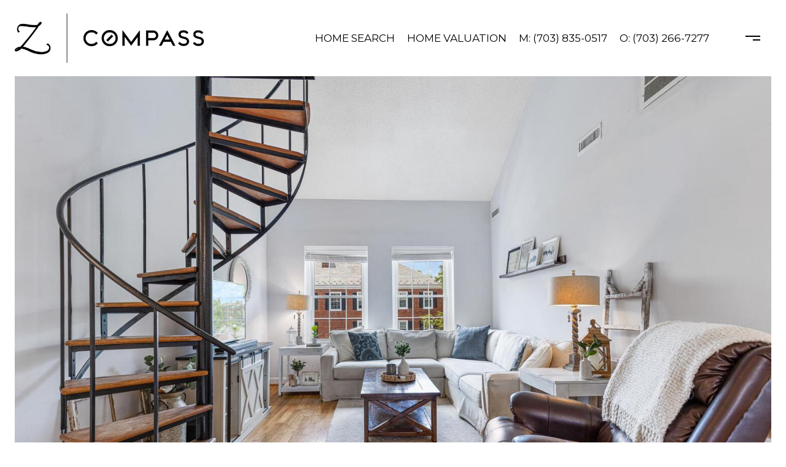

--- FILE ---
content_type: text/html; charset=utf-8
request_url: https://bss.luxurypresence.com/buttons/googleOneTap?companyId=39e4c227-3d74-4e1d-aecb-d6b007d3b721&websiteId=8cd8d391-a81f-43c9-90de-6fef311832f9&pageId=fc67d812-1656-4bff-87ea-004471c004ee&sourceUrl=https%3A%2F%2Fcapitolzhomes.com%2Fproperties%2F3052-s-buchanan-street-unit-c1-arlington-va-22206-vaar2017444&pageMeta=%7B%22sourceResource%22%3A%22properties%22%2C%22pageElementId%22%3A%22652928c3-fe24-4bf0-9b07-e15aff747a4a%22%2C%22pageQueryVariables%22%3A%7B%22property%22%3A%7B%22id%22%3A%22652928c3-fe24-4bf0-9b07-e15aff747a4a%22%7D%2C%22properties%22%3A%7B%22relatedNeighborhoodPropertyId%22%3A%22652928c3-fe24-4bf0-9b07-e15aff747a4a%22%2C%22sort%22%3A%22salesPrice%22%7D%2C%22neighborhood%22%3A%7B%22id%22%3A%22cb9bb2b6-caa9-46c0-afb3-4c15e0184f5a%22%7D%2C%22pressReleases%22%3A%7B%22propertyId%22%3A%22652928c3-fe24-4bf0-9b07-e15aff747a4a%22%7D%7D%7D
body_size: 2924
content:
<style>
  html, body {margin: 0; padding: 0;}
</style>
<script src="https://accounts.google.com/gsi/client" async defer></script>
<script>
const parseURL = (url) => {
    const a = document.createElement('a');
    a.href = url;
    return a.origin;
}

const login = (token, provider, source)  => {
  const origin = (window.location != window.parent.location)
    ? parseURL(document.referrer)
    : window.location.origin;  
  const xhr = new XMLHttpRequest();
  xhr.responseType = 'json';
  xhr.onreadystatechange = function() {
    if (xhr.readyState === 4) {
      const response = xhr.response;
      const msg = {
        event: response.status,
        provider: provider,
        source: source,
        token: token
      }
      window.parent.postMessage(msg, origin);
    }
  }
  xhr.withCredentials = true;
  xhr.open('POST', `${origin}/api/v1/auth/login`, true);
  xhr.setRequestHeader("Content-Type", "application/json;charset=UTF-8");
  xhr.send(JSON.stringify({
    token,
    provider,
    source,
    websiteId: '8cd8d391-a81f-43c9-90de-6fef311832f9',
    companyId: '39e4c227-3d74-4e1d-aecb-d6b007d3b721',
    pageId: 'fc67d812-1656-4bff-87ea-004471c004ee',
    sourceUrl: 'https://capitolzhomes.com/properties/3052-s-buchanan-street-unit-c1-arlington-va-22206-vaar2017444',
    pageMeta: '{"sourceResource":"properties","pageElementId":"652928c3-fe24-4bf0-9b07-e15aff747a4a","pageQueryVariables":{"property":{"id":"652928c3-fe24-4bf0-9b07-e15aff747a4a"},"properties":{"relatedNeighborhoodPropertyId":"652928c3-fe24-4bf0-9b07-e15aff747a4a","sort":"salesPrice"},"neighborhood":{"id":"cb9bb2b6-caa9-46c0-afb3-4c15e0184f5a"},"pressReleases":{"propertyId":"652928c3-fe24-4bf0-9b07-e15aff747a4a"}}}',
    utm: '',
    referrer: ''
  }));
}

function getExpirationCookie(expiresInMiliseconds) {
  const tomorrow  = new Date(Date.now() + expiresInMiliseconds); // The Date object returns today's timestamp
  return `capitolzhomes.com-SID=true; expires=${tomorrow.toUTCString()}; path=/; Secure; SameSite=None`;
}

function handleCredentialResponse(response) {
  document.cookie = getExpirationCookie(24 * 60 * 60 * 1000); // 1 day
  login(response.credential, 'GOOGLE', 'GOOGLE_SIGN_ON');
}

function handleClose() {
  const msg = {
    event: 'cancel',
    provider: 'GOOGLE',
    source: 'GOOGLE_SIGN_ON'
  }
  const origin = (window.location != window.parent.location)
    ? parseURL(document.referrer)
    : window.location.origin;
  window.parent.postMessage(msg, origin);
  document.cookie = getExpirationCookie(2 * 60 * 60 * 1000); // 2 hours
}

</script>
<div id="g_id_onload"
  data-client_id="673515100752-7s6f6j0qab4skl22cjpp7eirb2rjmfcg.apps.googleusercontent.com"
  data-callback="handleCredentialResponse"
  data-intermediate_iframe_close_callback="handleClose"
  data-state_cookie_domain = "capitolzhomes.com"
  data-allowed_parent_origin="https://capitolzhomes.com"
  data-skip_prompt_cookie="capitolzhomes.com-SID"
  data-cancel_on_tap_outside="false"
></div>

--- FILE ---
content_type: application/javascript; charset=UTF-8
request_url: https://capitolzhomes.com/cdn-cgi/challenge-platform/h/b/scripts/jsd/d251aa49a8a3/main.js?
body_size: 9722
content:
window._cf_chl_opt={AKGCx8:'b'};~function(l7,mf,mF,mQ,mg,mc,ma,mM,l1,l2){l7=G,function(d,m,lF,l6,l,C){for(lF={d:232,m:245,l:259,C:254,i:380,y:467,s:386,T:273},l6=G,l=d();!![];)try{if(C=-parseInt(l6(lF.d))/1+-parseInt(l6(lF.m))/2*(-parseInt(l6(lF.l))/3)+parseInt(l6(lF.C))/4+parseInt(l6(lF.i))/5+-parseInt(l6(lF.y))/6+parseInt(l6(lF.s))/7+-parseInt(l6(lF.T))/8,m===C)break;else l.push(l.shift())}catch(i){l.push(l.shift())}}(L,831429),mf=this||self,mF=mf[l7(286)],mQ=null,mg=mH(),mc=function(C3,C2,C1,C0,qJ,qM,lW,m,l,C,i){return C3={d:366,m:394,l:431,C:388,i:316,y:220,s:233,T:397,I:377},C2={d:336,m:226,l:300,C:226,i:323,y:403,s:236,T:270,I:218,W:294,S:395,U:226,P:284,A:263,X:439,R:226,o:368,v:342,n:442,Z:296,k:356,b:330,K:226,j:365,Y:270,e:226,f:311,F:353,Q:303,x:310,h:404,D:317,E:249,z:345,N:311,O:461,H:375,g:299,B:270},C1={d:375,m:412},C0={d:311},qJ={d:455,m:333,l:276,C:276,i:296,y:412,s:305,T:305,I:365,W:451,S:373,U:466,P:469,A:373,X:408,R:316,o:413,v:427,n:354,Z:426,k:321,b:463,K:424,j:392,Y:237,e:377,f:468,F:465,Q:455,x:339,h:367,D:238,E:399,z:410,N:369,O:349,H:349,g:272,B:271,c:290,a:339,M:288,V:293,J:373,L0:453,L1:279,L2:360,L3:385,L4:366,L5:424,L6:394,L7:267,L8:443,L9:425,LL:216,LG:446,Ld:424,Lw:405,Lm:267,Ll:443,Lq:372,LC:327,Li:446,Ly:303,Ls:311,LT:251,LI:270,LW:311,Lp:303,Lr:429,LS:315,LU:299,LP:270,LA:215,LX:215,LR:416,Lo:437,Lv:263,Ln:311,Lu:270,LZ:334,Lk:384,Lb:427,LK:411,Lj:345,LY:226,Le:422,Lf:335,LF:437,LQ:270,Lx:296,Lh:226,LD:464,LE:379,Lz:295,Lt:373,LN:311,LO:240,LH:422,Lg:406,LB:301,Lc:236,La:246,LM:284,LV:270,LJ:251,G0:324,G1:317,G2:251,G3:437,G4:270,G5:240,G6:292,G7:356},qM={d:296},lW=l7,m={'qLnNw':function(s,T){return s==T},'YmKEC':lW(C3.d),'UdRCn':lW(C3.m),'HAlcV':lW(C3.l),'OdPEa':lW(C3.C),'Jirny':function(s,T){return s+T},'rFePA':lW(C3.i),'kxERQ':function(s,T){return s===T},'agIqh':lW(C3.y),'avVNd':lW(C3.s),'umatF':function(s,T){return s>T},'biEls':function(s,T){return s<T},'QDtDV':function(s,T){return s<<T},'qPHka':function(s,T){return s&T},'UTwxR':function(s,T){return s-T},'OMwTx':function(s,T){return s|T},'LgwDH':function(s,T){return s-T},'ohLog':function(y,s){return y(s)},'dBHUZ':function(y,s){return y(s)},'oDirE':function(s,T){return s==T},'UNArF':function(s,T){return s|T},'sPhJb':function(s,T){return T==s},'ccYBt':function(y,s){return y(s)},'qPban':function(s,T){return s&T},'Trfyx':function(s,T){return s==T},'GBtcd':function(s,T){return s<T},'GUiQV':function(s,T){return s-T},'nHGhA':function(s,T){return s&T},'IUXZu':function(s,T){return s<<T},'JxIjA':function(y,s){return y(s)},'RgHPt':function(s,T){return s-T},'pCKRc':function(s,T){return T==s},'oWJRW':function(s,T){return s-T},'sAvlp':function(y,s){return y(s)},'eDvXn':function(s,T){return s|T},'ROlqq':function(s,T){return s<<T},'OKMAE':function(s,T){return s<T},'GkIPb':function(s,T){return s|T},'bZCuV':function(s,T){return T!=s},'iOEPT':function(s,T){return s!=T},'wnsjf':function(s,T){return s&T},'CJsBW':function(s,T){return T!==s},'WGbId':function(s,T){return s*T},'xKxhi':function(s,T){return T!=s},'LosAr':function(s,T){return s==T},'ahEwr':function(s,T){return s!=T},'iApbY':function(s,T){return T==s}},l=String[lW(C3.T)],C={'h':function(y,qa,lp){return qa={d:320,m:365},lp=lW,m[lp(qM.d)](null,y)?'':C.g(y,6,function(s,lr){return lr=lp,lr(qa.d)[lr(qa.m)](s)})},'g':function(y,s,T,lS,I,W,S,U,P,A,X,R,o,Z,K,j,Y,H,F,Q,E,z,N,O,B,M,V,x){if(lS=lW,I={},I[lS(qJ.d)]=m[lS(qJ.m)],W=I,m[lS(qJ.l)]===m[lS(qJ.C)]){if(m[lS(qJ.i)](null,y))return'';for(U={},P={},A='',X=2,R=3,o=2,Z=[],K=0,j=0,Y=0;Y<y[lS(qJ.y)];Y+=1)if(lS(qJ.s)===lS(qJ.T)){if(F=y[lS(qJ.I)](Y),Object[lS(qJ.W)][lS(qJ.S)][lS(qJ.U)](U,F)||(U[F]=R++,P[F]=!0),Q=m[lS(qJ.P)](A,F),Object[lS(qJ.W)][lS(qJ.A)][lS(qJ.U)](U,Q))A=Q;else if(m[lS(qJ.X)]!==lS(qJ.R)){for(E=lS(qJ.o)[lS(qJ.v)]('|'),z=0;!![];){switch(E[z++]){case'0':N=new P[(lS(qJ.n))]();continue;case'1':O=S[lS(qJ.Z)];continue;case'2':H={},H[lS(qJ.k)]=Z,H[lS(qJ.b)]=V,H[lS(qJ.K)]=lS(qJ.j),N[lS(qJ.Y)](X[lS(qJ.e)](H));continue;case'3':N[lS(qJ.f)](lS(qJ.F),B);continue;case'4':B=W[lS(qJ.Q)]+U[lS(qJ.x)][lS(qJ.h)]+lS(qJ.D)+O.r+lS(qJ.E);continue;case'5':N[lS(qJ.z)]=2500;continue;case'6':N[lS(qJ.N)]=function(){};continue;case'7':V=(M={},M[lS(qJ.O)]=A[lS(qJ.x)][lS(qJ.H)],M[lS(qJ.g)]=X[lS(qJ.x)][lS(qJ.g)],M[lS(qJ.B)]=R[lS(qJ.x)][lS(qJ.B)],M[lS(qJ.c)]=o[lS(qJ.a)][lS(qJ.M)],M[lS(qJ.V)]=l,M);continue}break}}else{if(Object[lS(qJ.W)][lS(qJ.J)][lS(qJ.U)](P,A)){if(m[lS(qJ.L0)](m[lS(qJ.L1)],m[lS(qJ.L2)])){if(!T[lS(qJ.L3)])return;I===lS(qJ.L4)?(z={},z[lS(qJ.L5)]=lS(qJ.L6),z[lS(qJ.L7)]=R.r,z[lS(qJ.L8)]=m[lS(qJ.L9)],X[lS(qJ.LL)][lS(qJ.LG)](z,'*')):(N={},N[lS(qJ.Ld)]=m[lS(qJ.Lw)],N[lS(qJ.Lm)]=l.r,N[lS(qJ.Ll)]=lS(qJ.Lq),N[lS(qJ.LC)]=X,o[lS(qJ.LL)][lS(qJ.Li)](N,'*'))}else{if(m[lS(qJ.Ly)](256,A[lS(qJ.Ls)](0))){for(S=0;m[lS(qJ.LT)](S,o);K<<=1,s-1==j?(j=0,Z[lS(qJ.LI)](T(K)),K=0):j++,S++);for(x=A[lS(qJ.LW)](0),S=0;m[lS(qJ.Lp)](8,S);K=m[lS(qJ.Lr)](K,1)|m[lS(qJ.LS)](x,1),j==m[lS(qJ.LU)](s,1)?(j=0,Z[lS(qJ.LP)](T(K)),K=0):j++,x>>=1,S++);}else if(lS(qJ.LA)===lS(qJ.LX)){for(x=1,S=0;S<o;K=m[lS(qJ.LR)](m[lS(qJ.Lr)](K,1),x),m[lS(qJ.i)](j,m[lS(qJ.Lo)](s,1))?(j=0,Z[lS(qJ.LI)](m[lS(qJ.Lv)](T,K)),K=0):j++,x=0,S++);for(x=A[lS(qJ.Ln)](0),S=0;16>S;K=x&1|K<<1.42,j==s-1?(j=0,Z[lS(qJ.Lu)](m[lS(qJ.LZ)](T,K)),K=0):j++,x>>=1,S++);}else for(N=lS(qJ.Lk)[lS(qJ.Lb)]('|'),O=0;!![];){switch(N[O++]){case'0':H=B.i;continue;case'1':return H;case'2':if(typeof H!==lS(qJ.LK)||H<30)return null;continue;case'3':if(!B)return null;continue;case'4':B=F[lS(qJ.Z)];continue}break}X--,m[lS(qJ.Lj)](0,X)&&(X=Math[lS(qJ.LY)](2,o),o++),delete P[A]}}else for(x=U[A],S=0;S<o;K=m[lS(qJ.Le)](m[lS(qJ.Lr)](K,1),1.63&x),m[lS(qJ.Lf)](j,m[lS(qJ.LF)](s,1))?(j=0,Z[lS(qJ.LQ)](T(K)),K=0):j++,x>>=1,S++);A=(X--,m[lS(qJ.Lx)](0,X)&&(X=Math[lS(qJ.Lh)](2,o),o++),U[Q]=R++,String(F))}}else{for(O=[];s!==null;O=O[lS(qJ.LD)](T[lS(qJ.LE)](I)),W=S[lS(qJ.Lz)](U));return O}if(A!==''){if(Object[lS(qJ.W)][lS(qJ.Lt)][lS(qJ.U)](P,A)){if(256>A[lS(qJ.LN)](0)){for(S=0;S<o;K<<=1,m[lS(qJ.Lj)](j,s-1)?(j=0,Z[lS(qJ.LP)](m[lS(qJ.LO)](T,K)),K=0):j++,S++);for(x=A[lS(qJ.Ls)](0),S=0;8>S;K=m[lS(qJ.LH)](K<<1,m[lS(qJ.Lg)](x,1)),m[lS(qJ.LB)](j,s-1)?(j=0,Z[lS(qJ.LI)](T(K)),K=0):j++,x>>=1,S++);}else{for(x=1,S=0;m[lS(qJ.Lc)](S,o);K=x|K<<1,j==m[lS(qJ.La)](s,1)?(j=0,Z[lS(qJ.Lu)](T(K)),K=0):j++,x=0,S++);for(x=A[lS(qJ.LW)](0),S=0;m[lS(qJ.Ly)](16,S);K=K<<1|m[lS(qJ.LM)](x,1),s-1==j?(j=0,Z[lS(qJ.LV)](m[lS(qJ.Lv)](T,K)),K=0):j++,x>>=1,S++);}X--,m[lS(qJ.LB)](0,X)&&(X=Math[lS(qJ.LY)](2,o),o++),delete P[A]}else for(x=U[A],S=0;m[lS(qJ.LJ)](S,o);K=m[lS(qJ.G0)](K,1)|1&x,j==s-1?(j=0,Z[lS(qJ.LQ)](m[lS(qJ.G1)](T,K)),K=0):j++,x>>=1,S++);X--,0==X&&o++}for(x=2,S=0;m[lS(qJ.G2)](S,o);K=1.64&x|K<<1.03,j==m[lS(qJ.G3)](s,1)?(j=0,Z[lS(qJ.G4)](m[lS(qJ.G5)](T,K)),K=0):j++,x>>=1,S++);for(;;)if(K<<=1,j==m[lS(qJ.G6)](s,1)){Z[lS(qJ.LI)](T(K));break}else j++;return Z[lS(qJ.G7)]('')}else return H={},H.r={},H.e=F,H},'j':function(y,lU){return lU=lW,m[lU(C1.d)](null,y)?'':y==''?null:C.i(y[lU(C1.m)],32768,function(s,lP){return lP=lU,y[lP(C0.d)](s)})},'i':function(y,s,T,lA,I,W,S,U,P,A,X,R,o,Z,K,j,F,Y){for(lA=lW,I=[],W=4,S=4,U=3,P=[],R=m[lA(C2.d)](T,0),o=s,Z=1,A=0;3>A;I[A]=A,A+=1);for(K=0,j=Math[lA(C2.m)](2,2),X=1;m[lA(C2.l)](X,j);Y=R&o,o>>=1,o==0&&(o=s,R=T(Z++)),K|=(0<Y?1:0)*X,X<<=1);switch(K){case 0:for(K=0,j=Math[lA(C2.C)](2,8),X=1;m[lA(C2.i)](X,j);Y=o&R,o>>=1,0==o&&(o=s,R=T(Z++)),K|=X*(0<Y?1:0),X<<=1);F=l(K);break;case 1:for(K=0,j=Math[lA(C2.m)](2,16),X=1;m[lA(C2.i)](X,j);Y=m[lA(C2.y)](R,o),o>>=1,0==o&&(o=s,R=T(Z++)),K|=(m[lA(C2.s)](0,Y)?1:0)*X,X<<=1);F=l(K);break;case 2:return''}for(A=I[3]=F,P[lA(C2.T)](F);;)if(m[lA(C2.I)](lA(C2.W),lA(C2.S))){if(Z>y)return'';for(K=0,j=Math[lA(C2.U)](2,U),X=1;j!=X;Y=m[lA(C2.P)](R,o),o>>=1,o==0&&(o=s,R=m[lA(C2.A)](T,Z++)),K|=m[lA(C2.X)](0<Y?1:0,X),X<<=1);switch(F=K){case 0:for(K=0,j=Math[lA(C2.R)](2,8),X=1;m[lA(C2.o)](X,j);Y=o&R,o>>=1,m[lA(C2.v)](0,o)&&(o=s,R=T(Z++)),K|=(0<Y?1:0)*X,X<<=1);I[S++]=l(K),F=S-1,W--;break;case 1:for(K=0,j=Math[lA(C2.C)](2,16),X=1;m[lA(C2.n)](X,j);Y=R&o,o>>=1,m[lA(C2.Z)](0,o)&&(o=s,R=T(Z++)),K|=(0<Y?1:0)*X,X<<=1);I[S++]=l(K),F=S-1,W--;break;case 2:return P[lA(C2.k)]('')}if(m[lA(C2.b)](0,W)&&(W=Math[lA(C2.K)](2,U),U++),I[F])F=I[F];else if(F===S)F=A+A[lA(C2.j)](0);else return null;P[lA(C2.Y)](F),I[S++]=A+F[lA(C2.j)](0),W--,A=F,W==0&&(W=Math[lA(C2.e)](2,U),U++)}else{if(256>LA[lA(C2.f)](0)){for(Gj=0;GY<Ge;GF<<=1,GQ==m[lA(C2.F)](Gx,1)?(Gh=0,GD[lA(C2.Y)](m[lA(C2.d)](GE,Gz)),Gt=0):GN++,Gf++);for(GO=GH[lA(C2.f)](0),Gg=0;m[lA(C2.Q)](8,GB);Ga=m[lA(C2.x)](m[lA(C2.h)](GM,1),1&GV),GJ==d0-1?(d1=0,d2[lA(C2.Y)](m[lA(C2.D)](d3,d4)),d5=0):d6++,d7>>=1,Gc++);}else{for(d8=1,d9=0;m[lA(C2.E)](dL,dG);dw=dm<<1.73|dl,m[lA(C2.z)](dq,dC-1)?(di=0,dy[lA(C2.Y)](ds(dT)),dI=0):dW++,dp=0,dd++);for(dr=dS[lA(C2.N)](0),dU=0;16>dP;dX=m[lA(C2.O)](dR<<1.29,dv&1),m[lA(C2.H)](dn,m[lA(C2.g)](du,1))?(dZ=0,dk[lA(C2.B)](db(dK)),dj=0):dY++,de>>=1,dA++);}Go--,m[lA(C2.H)](0,Gv)&&(Gn=Gu[lA(C2.e)](2,GZ),Gk++),delete Gb[GK]}}},i={},i[lW(C3.I)]=C.h,i}(),ma={},ma[l7(256)]='o',ma[l7(393)]='s',ma[l7(428)]='u',ma[l7(228)]='z',ma[l7(411)]='n',ma[l7(243)]='I',ma[l7(306)]='b',mM=ma,mf[l7(452)]=function(C,i,y,s,CI,CT,Cs,lv,T,W,S,U,P,A,X){if(CI={d:230,m:444,l:302,C:464,i:280,y:283,s:402,T:283,I:242,W:370,S:412,U:265,P:227,A:435,X:304,R:344,o:343,v:340,n:343},CT={d:341,m:412,l:239,C:326,i:264},Cs={d:451,m:373,l:466,C:270},lv=l7,T={'EdVPh':function(R,o){return o===R},'VZcCv':function(R,o){return R+o},'pWObc':function(R,o,Z,K){return R(o,Z,K)},'CHcrN':function(R,o){return R(o)},'Wnrvd':function(R,o){return R===o},'dOZKa':lv(CI.d),'rkblI':function(R,o,Z){return R(o,Z)},'UHxUO':function(R,o){return R+o}},null===i||void 0===i)return s;for(W=l0(i),C[lv(CI.m)][lv(CI.l)]&&(W=W[lv(CI.C)](C[lv(CI.m)][lv(CI.l)](i))),W=C[lv(CI.i)][lv(CI.y)]&&C[lv(CI.s)]?C[lv(CI.i)][lv(CI.T)](new C[(lv(CI.s))](W)):function(R,lu,o){for(lu=lv,R[lu(CT.d)](),o=0;o<R[lu(CT.m)];T[lu(CT.l)](R[o],R[T[lu(CT.C)](o,1)])?R[lu(CT.i)](o+1,1):o+=1);return R}(W),S='nAsAaAb'.split('A'),S=S[lv(CI.I)][lv(CI.W)](S),U=0;U<W[lv(CI.S)];P=W[U],A=T[lv(CI.U)](mJ,C,i,P),T[lv(CI.P)](S,A)?(X='s'===A&&!C[lv(CI.A)](i[P]),T[lv(CI.X)](T[lv(CI.R)],y+P)?T[lv(CI.o)](I,T[lv(CI.v)](y,P),A):X||T[lv(CI.n)](I,y+P,i[P])):I(y+P,A),U++);return s;function I(R,o,ln){ln=lv,Object[ln(Cs.d)][ln(Cs.m)][ln(Cs.l)](s,o)||(s[o]=[]),s[o][ln(Cs.C)](R)}},l1=l7(241)[l7(427)](';'),l2=l1[l7(242)][l7(370)](l1),mf[l7(454)]=function(l,C,CX,CA,lZ,i,y,s,T,I,U,R,o,v,W){for(CX={d:308,m:229,l:396,C:460,i:381,y:417,s:472,T:261,I:379,W:412,S:417,U:319,P:270,A:391,X:282,R:371,o:277,v:460,n:332,Z:223,k:364,b:312,K:281,j:420,Y:414,e:235},CA={d:308,m:313,l:229,C:379,i:412,y:269,s:319,T:398,I:270,W:248,S:391},lZ=l7,i={},i[lZ(CX.d)]=function(S,U){return U===S},i[lZ(CX.m)]=lZ(CX.l),i[lZ(CX.C)]=lZ(CX.i),i[lZ(CX.y)]=lZ(CX.s),i[lZ(CX.T)]=function(S,U){return S===U},y=i,s=Object[lZ(CX.I)](C),T=0;T<s[lZ(CX.W)];T++)if(y[lZ(CX.y)]===y[lZ(CX.S)]){if(I=s[T],y[lZ(CX.T)]('f',I)&&(I='N'),l[I]){for(W=0;W<C[s[T]][lZ(CX.W)];y[lZ(CX.T)](-1,l[I][lZ(CX.U)](C[s[T]][W]))&&(l2(C[s[T]][W])||l[I][lZ(CX.P)]('o.'+C[s[T]][W])),W++);}else l[I]=C[s[T]][lZ(CX.A)](function(S,lk,U,A,X,R,o){if(lk=lZ,U={'Buclm':function(P,A){return A===P},'boQSz':function(P,A){return P(A)},'DbVPM':function(P,A){return P+A}},y[lk(CA.d)](lk(CA.m),y[lk(CA.l)])){for(A=P[lk(CA.C)](A),X=0;X<A[lk(CA.i)];X++)if(R=A[X],U[lk(CA.y)]('f',R)&&(R='N'),Y[R]){for(o=0;o<o[A[X]][lk(CA.i)];-1===R[R][lk(CA.s)](F[A[X]][o])&&(U[lk(CA.T)](Q,x[A[X]][o])||h[R][lk(CA.I)](U[lk(CA.W)]('o.',D[A[X]][o]))),o++);}else E[R]=z[A[X]][lk(CA.S)](function(M){return'o.'+M})}else return'o.'+S})}else return U=s[lZ(CX.X)](lZ(CX.R)),U[lZ(CX.o)]=y[lZ(CX.v)],U[lZ(CX.n)]='-1',T[lZ(CX.Z)][lZ(CX.k)](U),R=U[lZ(CX.b)],o={},o=I(R,R,'',o),o=W(R,R[lZ(CX.K)]||R[lZ(CX.j)],'n.',o),o=S(R,U[lZ(CX.Y)],'d.',o),U[lZ(CX.Z)][lZ(CX.e)](U),v={},v.r=o,v.e=null,v},l4();function G(d,w,m,l){return d=d-214,m=L(),l=m[d],l}function mx(d,lD,lh,l8,m,l){lD={d:331,m:458,l:231},lh={d:258,m:390,l:451,C:373,i:466,y:270,s:456,T:291},l8=l7,m={'GvPkn':l8(lD.d),'QNQEq':function(C,i){return C(i)},'KYDWd':function(C){return C()},'IGdfg':l8(lD.m)},l=l3(),mO(l.r,function(C,l9){l9=l8,typeof d===m[l9(lh.d)]&&(l9(lh.m)!==l9(lh.m)?(I[l9(lh.l)][l9(lh.C)][l9(lh.i)](W,S)||(U[P]=[]),A[X][l9(lh.y)](R)):m[l9(lh.s)](d,C)),m[l9(lh.T)](mE)}),l.e&&mB(m[l8(lD.l)],l.e)}function mE(lM,la,ld,d,m){if(lM={d:359,m:328,l:440,C:361},la={d:346,m:250,l:338,C:352,i:352,y:346,s:314,T:250,I:337},ld=l7,d={'iAgVZ':ld(lM.d),'VYsRV':function(l){return l()},'DtSSm':function(l,C,i){return l(C,i)},'AaaLu':function(l,C){return C*l}},m=d[ld(lM.m)](mh),m===null)return;mQ=(mQ&&clearTimeout(mQ),d[ld(lM.l)](setTimeout,function(lw,l,C){lw=ld,l={},l[lw(la.d)]=function(i,s){return i!==s},l[lw(la.m)]=lw(la.l),C=l,d[lw(la.C)]===d[lw(la.i)]?mx():(y(),C[lw(la.y)](s[lw(la.s)],C[lw(la.T)])&&(S[lw(la.I)]=U,P()))},d[ld(lM.C)](m,1e3)))}function l3(Co,lb,l,C,i,y,s,T){l=(Co={d:381,m:414,l:282,C:371,i:277,y:350,s:332,T:223,I:364,W:312,S:281,U:420,P:351,A:471,X:235},lb=l7,{'akCVH':lb(Co.d),'qlFYQ':function(I,W,S,U,P){return I(W,S,U,P)},'gcGYf':lb(Co.m)});try{return C=mF[lb(Co.l)](lb(Co.C)),C[lb(Co.i)]=l[lb(Co.y)],C[lb(Co.s)]='-1',mF[lb(Co.T)][lb(Co.I)](C),i=C[lb(Co.W)],y={},y=pRIb1(i,i,'',y),y=pRIb1(i,i[lb(Co.S)]||i[lb(Co.U)],'n.',y),y=l[lb(Co.P)](pRIb1,i,C[l[lb(Co.A)]],'d.',y),mF[lb(Co.T)][lb(Co.X)](C),s={},s.r=y,s.e=null,s}catch(I){return T={},T.r={},T.e=I,T}}function mV(m,l,C5,lX,C,i){return C5={d:374,m:462,l:253,C:423,i:423,y:451,s:382,T:466,I:319,W:462},lX=l7,C={},C[lX(C5.d)]=function(s,T){return s<T},C[lX(C5.m)]=lX(C5.l),i=C,l instanceof m[lX(C5.C)]&&i[lX(C5.d)](0,m[lX(C5.i)][lX(C5.y)][lX(C5.s)][lX(C5.T)](l)[lX(C5.I)](i[lX(C5.W)]))}function l5(C,i,CQ,lf,y,s,T,I){if(CQ={d:234,m:366,l:252,C:372,i:385,y:366,s:424,T:394,I:267,W:443,S:216,U:446,P:327,A:446},lf=l7,y={},y[lf(CQ.d)]=lf(CQ.m),y[lf(CQ.l)]=lf(CQ.C),s=y,!C[lf(CQ.i)])return;i===lf(CQ.y)?(T={},T[lf(CQ.s)]=lf(CQ.T),T[lf(CQ.I)]=C.r,T[lf(CQ.W)]=s[lf(CQ.d)],mf[lf(CQ.S)][lf(CQ.U)](T,'*')):(I={},I[lf(CQ.s)]=lf(CQ.T),I[lf(CQ.I)]=C.r,I[lf(CQ.W)]=s[lf(CQ.l)],I[lf(CQ.P)]=i,mf[lf(CQ.S)][lf(CQ.A)](I,'*'))}function mB(i,y,qC,lI,s,T,I,W,S,U,P,A,X,R){if(qC={d:214,m:224,l:399,C:329,i:465,y:307,s:392,T:389,I:433,W:426,S:214,U:431,P:339,A:367,X:238,R:354,o:468,v:410,n:369,Z:349,k:272,b:339,K:272,j:271,Y:339,e:290,f:339,F:288,Q:293,x:321,h:463,D:424,E:237,z:377},lI=l7,s={},s[lI(qC.d)]=function(o,v){return o+v},s[lI(qC.m)]=lI(qC.l),s[lI(qC.C)]=lI(qC.i),s[lI(qC.y)]=lI(qC.s),T=s,!mz(0))return![];W=(I={},I[lI(qC.T)]=i,I[lI(qC.I)]=y,I);try{S=mf[lI(qC.W)],U=T[lI(qC.S)](T[lI(qC.d)](lI(qC.U)+mf[lI(qC.P)][lI(qC.A)],lI(qC.X))+S.r,T[lI(qC.m)]),P=new mf[(lI(qC.R))](),P[lI(qC.o)](T[lI(qC.C)],U),P[lI(qC.v)]=2500,P[lI(qC.n)]=function(){},A={},A[lI(qC.Z)]=mf[lI(qC.P)][lI(qC.Z)],A[lI(qC.k)]=mf[lI(qC.b)][lI(qC.K)],A[lI(qC.j)]=mf[lI(qC.Y)][lI(qC.j)],A[lI(qC.e)]=mf[lI(qC.f)][lI(qC.F)],A[lI(qC.Q)]=mg,X=A,R={},R[lI(qC.x)]=W,R[lI(qC.h)]=X,R[lI(qC.D)]=T[lI(qC.y)],P[lI(qC.E)](mc[lI(qC.z)](R))}catch(o){}}function mN(q4,lq,m,l,C,i,y){return q4={d:287,m:436,l:262,C:266,i:445,y:436},lq=l7,m={},m[lq(q4.d)]=function(s,T){return s/T},m[lq(q4.m)]=function(s,T){return s>T},m[lq(q4.l)]=function(s,T){return s-T},l=m,C=3600,i=mt(),y=Math[lq(q4.C)](l[lq(q4.d)](Date[lq(q4.i)](),1e3)),l[lq(q4.y)](l[lq(q4.l)](y,i),C)?![]:!![]}function L(Cx){return Cx='GBtcd,send,/b/ov1/0.054245291469642486:1768641172:laY9lI8_mnmLwCHFwVoq9t_3ZefGFtsBYadNGyMVFRU/,EdVPh,ccYBt,_cf_chl_opt;JJgc4;PJAn2;kJOnV9;IWJi4;OHeaY1;DqMg0;FKmRv9;LpvFx1;cAdz2;PqBHf2;nFZCC5;ddwW5;pRIb1;rxvNi8;RrrrA2;erHi9,includes,bigint,location,30nASkTD,GUiQV,fEOLr,DbVPM,OKMAE,tAkEG,biEls,vPcsh,[native code],3536896rKHQdP,NxXtY,object,GghDx,GvPkn,248022bucAGy,aaKSa,YvnZD,dmuZt,ohLog,splice,pWObc,floor,sid,DoBWR,Buclm,push,LRmiB4,SSTpq3,8076824UPwqyL,YmnbS,wfeTR,OdPEa,style,8|4|0|9|3|1|6|5|7|2,agIqh,Array,clientInformation,createElement,from,nHGhA,GGXJp,document,oFEjK,aUjz8,IokIa,pkLOA2,KYDWd,RgHPt,JBxy9,lqCcP,getPrototypeOf,qLnNw,TKtil,random,UTwxR,bZCuV,Trfyx,getOwnPropertyNames,umatF,Wnrvd,AWKJm,boolean,mCXyK,HVeEC,ShiOA,eDvXn,charCodeAt,contentWindow,nqgPF,readyState,qPHka,hJoUH,JxIjA,/jsd/oneshot/d251aa49a8a3/0.054245291469642486:1768641172:laY9lI8_mnmLwCHFwVoq9t_3ZefGFtsBYadNGyMVFRU/,indexOf,QGhAM5NIvJXqEiUuPrLomwBkR1yYts698-ZKTSc7Fz34axdpgVlf0+D$nCbHW2jOe,errorInfoObject,ZmRMr,iOEPT,IUXZu,SWoLh,VZcCv,detail,VYsRV,vLJlJ,iApbY,function,tabIndex,HAlcV,dBHUZ,sPhJb,sAvlp,onreadystatechange,loading,_cf_chl_opt,UHxUO,sort,LosAr,rkblI,dOZKa,oDirE,yLcYm,status,OQilw,CnwA5,akCVH,qlFYQ,iAgVZ,oWJRW,XMLHttpRequest,isArray,join,jVJrK,qpIHp,ptkVh,avVNd,AaaLu,http-code:,XuvvK,appendChild,charAt,success,AKGCx8,xKxhi,ontimeout,bind,iframe,error,hasOwnProperty,ckhOA,pCKRc,HUuAA,WdjQNFSXQWMa,yWDMS,keys,5878645iTMxpf,display: none,toString,hNCze,4|3|0|2|1,api,3039036lOIeCI,randomUUID,PgwIW,AdeF3,JCpqJ,map,jsd,string,cloudflare-invisible,Gxqnf,QMYBp,fromCharCode,boQSz,/invisible/jsd,pXFBv,obmdr,Set,wnsjf,ROlqq,UdRCn,qPban,stringify,rFePA,OOMjk,timeout,number,length,1|4|0|3|5|6|7|2,contentDocument,onerror,OMwTx,VVTkO,SdXfY,log,navigator,href,UNArF,Function,source,YmKEC,__CF$cv$params,split,undefined,QDtDV,catch,/cdn-cgi/challenge-platform/h/,ukKFY,TYlZ6,KUPxt,isNaN,zNhOz,LgwDH,xhr-error,WGbId,DtSSm,dsAks,ahEwr,event,Object,now,postMessage,VoZiO,jyguF,tEnon,rQtxX,prototype,pRIb1,kxERQ,rxvNi8,NXmLo,QNQEq,ZCSbF,error on cf_chl_props,qZbqu,ausBp,GkIPb,XuWlT,chctx,concat,POST,call,5956902LVjLEF,open,Jirny,addEventListener,gcGYf,vtAeO,MxTgV,onload,ibHAe,paiAz,parent,frprQ,CJsBW,hNMwu,KkgJZ,DOMContentLoaded,cAVkq,body,NJRpc,UWakO,pow,CHcrN,symbol,mtUfV,d.cookie,IGdfg,900362vuGhWC,ynSoV,Eabqw,removeChild'.split(','),L=function(){return Cx},L()}function mD(lO,lG,d){return lO={d:268},lG=l7,d={'DoBWR':function(m){return m()}},d[lG(lO.d)](mh)!==null}function mO(d,m,qw,qd,qG,q8,lC,l,C,i,y){qw={d:434,m:357,l:362,C:438,i:431,y:318,s:426,T:419,I:339,W:354,S:468,U:465,P:225,A:219,X:339,R:367,o:473,v:385,n:410,Z:369,k:474,b:415,K:244,j:244,Y:421,e:421,f:237,F:377,Q:407},qd={d:432,m:309},qG={d:347,m:347,l:366,C:400,i:459,y:450,s:347,T:435,I:230,W:376,S:297,U:376},q8={d:449,m:401,l:275,C:410},lC=l7,l={'tEnon':function(s,T){return s===T},'wfeTR':lC(qw.d),'qZbqu':lC(qw.m),'rQtxX':lC(qw.l),'ukKFY':function(s,T){return s(T)},'ShiOA':lC(qw.C),'UWakO':function(s,T){return s+T},'hNMwu':lC(qw.i),'MxTgV':lC(qw.y)},C=mf[lC(qw.s)],console[lC(qw.T)](mf[lC(qw.I)]),i=new mf[(lC(qw.W))](),i[lC(qw.S)](lC(qw.U),l[lC(qw.P)](l[lC(qw.A)]+mf[lC(qw.X)][lC(qw.R)]+l[lC(qw.o)],C.r)),C[lC(qw.v)]&&(i[lC(qw.n)]=5e3,i[lC(qw.Z)]=function(li){if(li=lC,l[li(q8.d)](li(q8.m),l[li(q8.l)]))return![];else m(li(q8.C))}),i[lC(qw.k)]=function(ly,s,I,W,S){(ly=lC,s={'HUuAA':function(T,I,W){return T(I,W)},'TKtil':function(T,I){return T+I}},i[ly(qG.d)]>=200&&i[ly(qG.m)]<300)?m(ly(qG.l)):ly(qG.C)!==l[ly(qG.i)]?m(l[ly(qG.y)]+i[ly(qG.s)]):(I=o[S],W=n(Z,I,I),b(W))?(S=W==='s'&&!E[ly(qG.T)](z[I]),ly(qG.I)===N+I?s[ly(qG.W)](O,s[ly(qG.S)](H,I),W):S||s[ly(qG.U)](g,s[ly(qG.S)](B,I),c[I])):h(D+I,W)},i[lC(qw.b)]=function(ls){ls=lC,l[ls(qd.d)](m,l[ls(qd.m)])},y={'t':mt(),'lhr':mF[lC(qw.K)]&&mF[lC(qw.j)][lC(qw.Y)]?mF[lC(qw.K)][lC(qw.e)]:'','api':C[lC(qw.v)]?!![]:![],'c':mD(),'payload':d},i[lC(qw.f)](mc[lC(qw.F)](JSON[lC(qw.Q)](y)))}function l4(CF,Cf,CY,lK,d,m,l,C,i){if(CF={d:362,m:378,l:338,C:426,i:255,y:325,s:325,T:222,I:347,W:257,S:366,U:348,P:314,A:338,X:470,R:470,o:221,v:337,n:337},Cf={d:448,m:314,l:457,C:337,i:285},CY={d:358,m:289},lK=l7,d={'cAVkq':function(s,T){return s>=T},'GghDx':function(y,s){return y(s)},'OQilw':lK(CF.d),'hNCze':lK(CF.m),'IokIa':function(y,s){return y(s)},'jyguF':function(y){return y()},'ZCSbF':lK(CF.l),'GGXJp':function(y){return y()},'NxXtY':function(s,T){return T!==s}},m=mf[lK(CF.C)],!m)return;if(!mN()){if(d[lK(CF.i)](lK(CF.y),lK(CF.s)))d[lK(CF.T)](y[lK(CF.I)],200)&&s[lK(CF.I)]<300?d[lK(CF.W)](S,lK(CF.S)):U(d[lK(CF.U)]+P[lK(CF.I)]);else return}(l=![],C=function(Cj,lj,s,T){if(Cj={d:383,m:358,l:298},lj=lK,s={},s[lj(CY.d)]=function(I,W){return I<W},T=s,!l){if(l=!![],!mN())return;d[lj(CY.m)](mx,function(I,lY){if(lY=lj,d[lY(Cj.d)]===d[lY(Cj.d)])l5(m,I);else return T[lY(Cj.m)](l[lY(Cj.l)](),C)})}},mF[lK(CF.P)]!==lK(CF.A))?C():mf[lK(CF.X)]?mF[lK(CF.R)](lK(CF.o),C):(i=mF[lK(CF.v)]||function(){},mF[lK(CF.n)]=function(le){le=lK,d[le(Cf.d)](i),mF[le(Cf.m)]!==d[le(Cf.l)]&&(mF[le(Cf.C)]=i,d[le(Cf.i)](C))})}function l0(m,Cd,lo,l,C,i){for(Cd={d:247,m:464,l:379,C:295},lo=l7,l={},l[lo(Cd.d)]=function(s,T){return T!==s},C=l,i=[];C[lo(Cd.d)](null,m);i=i[lo(Cd.m)](Object[lo(Cd.l)](m)),m=Object[lo(Cd.C)](m));return i}function mH(qm,lT){return qm={d:387,m:387},lT=l7,crypto&&crypto[lT(qm.d)]?crypto[lT(qm.m)]():''}function mh(lt,lL,m,l,C,i){if(lt={d:274,m:363,l:426,C:411,i:409,y:260,s:470,T:221},lL=l7,m={},m[lL(lt.d)]=function(s,T){return s<T},m[lL(lt.m)]=function(s,T){return s!==T},l=m,C=mf[lL(lt.l)],!C)return null;if(i=C.i,typeof i!==lL(lt.C)||l[lL(lt.d)](i,30)){if(l[lL(lt.m)](lL(lt.i),lL(lt.y)))return null;else l[lL(lt.s)](lL(lt.T),C)}return i}function mJ(l,C,i,CL,lR,y,s,T,I,W,S){for(CL={d:418,m:441,l:447,C:331,i:217,y:278,s:427,T:418,I:280,W:447,S:355,U:441,P:256,A:331,X:430,R:430},lR=l7,y={},y[lR(CL.d)]=function(U,P){return P===U},y[lR(CL.m)]=function(U,P){return U==P},y[lR(CL.l)]=lR(CL.C),y[lR(CL.i)]=function(U,P){return U===P},s=y,T=lR(CL.y)[lR(CL.s)]('|'),I=0;!![];){switch(T[I++]){case'0':if(S==null)return s[lR(CL.T)](void 0,S)?'u':'x';continue;case'1':if(S===l[lR(CL.I)])return'D';continue;case'2':return s[lR(CL.m)](s[lR(CL.W)],W)?mV(l,S)?'N':'f':mM[W]||'?';case'3':if(l[lR(CL.I)][lR(CL.S)](S))return'a';continue;case'4':try{S=C[i]}catch(U){return'i'}continue;case'5':if(s[lR(CL.i)](!1,S))return'F';continue;case'6':if(s[lR(CL.d)](!0,S))return'T';continue;case'7':W=typeof S;continue;case'8':continue;case'9':if(s[lR(CL.U)](lR(CL.P),typeof S))try{if(lR(CL.A)==typeof S[lR(CL.X)])return S[lR(CL.R)](function(){}),'p'}catch(P){}continue}break}}function mt(q0,ll,d,m){return q0={d:426,m:266,l:322},ll=l7,d={'ZmRMr':function(l,C){return l(C)}},m=mf[ll(q0.d)],Math[ll(q0.m)](+d[ll(q0.l)](atob,m.t))}function mz(d,lV,lm){return lV={d:298},lm=l7,Math[lm(lV.d)]()<d}}()